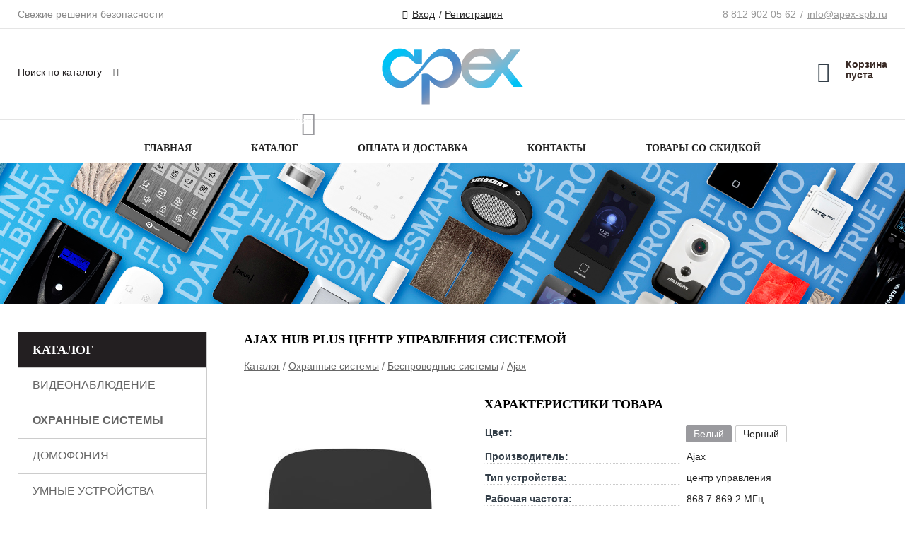

--- FILE ---
content_type: text/html; charset=utf-8
request_url: https://apexstore.ru/shop/goods/Ajax_Hub_Plus_tsentr_upravleniya_sistemoy-1943
body_size: 6764
content:
<!DOCTYPE html><!-- uniSiter platform | www.unisiter.ru / -->
<html lang="ru">
<head>
    <meta charset="utf-8"/>
<meta name="apple-mobile-web-app-capable" content="yes"/>
<meta name="viewport" content="width=device-width, initial-scale=1.0, maximum-scale=1.0, user-scalable=no"/>
<meta name="apple-mobile-web-app-status-bar-style" content="black"/>
<title>Ajax Hub Plus центр управления системой &mdash; купить в городе Санкт-Петербург, цена, фото &mdash; Apex</title>
<meta name="description" content="Ajax Hub Plus центр управления системой можно купить в нашем интернет-магазине по выгодной цене 26586 руб. Товары в наличии и под заказ."/>
<meta name="keywords" content="Ajax Hub Plus центр управления системой, цена, фото, купить, Санкт-Петербург, Ajax"/>
<link rel="shortcut icon" href="/favicon.ico" />
<link rel="canonical" href="https://apexstore.ru/shop/goods/Ajax_Hub_Plus_tsentr_upravleniya_sistemoy-1943" />

<!-- глобальный -->
<link rel="preload" as="style" onload="this.rel='stylesheet'" href="/engine/public/templates/default/skin/style.css?v24" />
<!-- глобальный -->
<link rel="preload" as="style" onload="this.rel='stylesheet'" href="/engine/public/templates/t-organic/skin/style.css?v24" />

<link rel="preload" as="style" onload="this.rel='stylesheet'" href="/kernel/css/style.css?v17" media="all"/>
<link rel="preload" as="style" onload="this.rel='stylesheet'" href="/kernel/css/mobile.css?v17" media="all"/>

<script type="text/javascript" src="/kernel/js/jquery.js" ></script>
<script type="text/javascript" src="/engine/public/templates/default/skin/script.js?v9" ></script>
<script type="text/javascript" src="/engine/public/templates/default/skin/iframe.js?v2" ></script>
<script type="text/javascript" src="/engine/public/templates/default/skin/jquery.maskedinput.js" ></script>
<script async type="text/javascript" src="/engine/public/templates/default/skin/mobile.js?v13"></script>
<link rel="stylesheet" type="text/css" href="/shop_current/style.css?v17" />
	<link rel="stylesheet" type="text/css" href="/kernel/forms.css" />
	<script defer src="/shop_current/shop.js?v17"></script>
	<meta property="og:type" content="website" />
	<meta property="og:url" content="https://apexstore.ru/shop/goods/Ajax_Hub_Plus_tsentr_upravleniya_sistemoy-1943" />
	<meta property="og:title" content="Ajax Hub Plus центр управления системой" />
	<meta property="og:image" content="https://apexstore.ru/uploaded/images/shop/goods/1943.jpg" />
	<script type="text/javascript" src="/kernel/js/oneClickBuy.js"></script>




<script defer src="/engine/public/templates/default/slick/slick.min.js"></script>
<link href="/engine/public/templates/default/slick/slick-theme.css" type="text/css" rel="stylesheet" />
<link href="/engine/public/templates/default/slick/slick.css" type="text/css" rel="stylesheet" />







</head>
<body>
<div id="wrapper">

    <header itemscope itemtype="https://schema.org/WPHeader">
    <div class="top">
    <div class="container">
        <div class="container">
                        <p>Свежие решения безопасности</p>
                        <ul class="about">
                                <li class="phone"><a href="tel: +78129020562">8 812 902 05 62</a></li>
                                                                <li class="mail"><a href="mailto:info@apex-spb.ru">info@apex-spb.ru</a></li>
                            </ul>
            <nav class="user">
                <ul>
    <li><a class="login" href="/user/auth/">Вход</a></li>
    <li><a href="/user/register/">Регистрация</a></li>
</ul>
            </nav>
        </div>
    </div>
</div>    <div class="fixed-header">
        <div class="container">
    <div class="container container-header">
        <a class="logo" href="/"></a>
        <!--noindex-->
        





<nav class="main" itemscope="" itemtype="https://schema.org/SiteNavigationElement">
    <ul>
                


<li class=" ">
    
        
    <a href="/"  itemprop="url" >Главная</a>
    
    </li>


                


<li class=" ">
    
        
    <a href="/shop/category/"  itemprop="url" >Каталог</a>
    
    </li>


                


<li class=" ">
    
        
    <a href="/pages/oplata-dostavka/"  itemprop="url" >Оплата и доставка</a>
    
    </li>


                


<li class=" ">
    
        
    <a href="/pages/contact-us/"  itemprop="url" >Контакты</a>
    
    </li>


                


<li class=" ">
    
                
    <a href="https://apexstore.ru/shop/?attribute=discount"  itemprop="url" target=&quot;_blank&quot;>Товары со скидкой</a>
    
    </li>


            </ul>
</nav>


        <!--/noindex-->
    </div>
</div>        <div class="bottom">
    <div class="container">
        <div class="container">
            <div class="catalog_wrapper">
                <a href="/shop/category/">Основные категории</a>
            </div>
            <div class="search">
                <form action="/shop/" method="get">
                    <div class="input">
                        <input type="text" name="search" placeholder="Поиск по каталогу" spellcheck="false"
                               autocomplete="off" value=""
                               id="search_form_input"/>
                    </div>
                    <label><input type="submit" value="" title="Искать"></label>
                </form>
                <div id="search_hints"></div>
            </div>
            
            
                        <div id="cart">
                <div class="cartEmpty_m">Корзина<br/>пуста</div>
            </div>
                    </div>
    </div>
</div>    </div>
</header>
    <div class="header_lines" style="background-image: url(/uploaded/images/lines/1.jpg);"></div>

    <section id="content"  class="has_left_col">
        <div class="container">
            <div class="container" itemscope itemtype="http://schema.org/Product">
                <div class="left_col"><nav id="main_catalog">
    





<nav class="main" itemscope="" itemtype="https://schema.org/SiteNavigationElement">
    <ul>
            </ul>
</nav>

    
		<ul>
			<li class="">
			<a href="/shop/videonablyudenie/">Видеонаблюдение</a>
			</li>
			<li class="show sub top">
			<a href="/shop/ohranno_pojarnyie_sistemyi/">Охранные системы</a>
		<ul>
			<li class="show sub top">
			<a href="/shop/besprovodnyie_sistemyi/">Беспроводные системы</a>
		<ul>
			<li class="">
			<a href="/shop/ax_pro/">Ax Pro</a>
			</li>
			<li class="show current ">
			<a href="/shop/ajax/">Ajax</a>
			</li>
			<li class="">
			<a href="/shop/cnord/">C.Nord</a>
			</li>
			<li class="">
			<a href="/shop/dahua/">Dahua</a>
			</li>
		</ul>
			</li>
			<li class="sub top">
			<a href="/shop/provodnyie_sistemyi/">Проводные системы</a>
		<ul>
			<li class="">
			<a href="/shop/hikvision/">Hikvision</a>
			</li>
			<li class="">
			<a href="/shop/rubej/">Рубеж</a>
			</li>
			<li class="">
			<a href="/shop/pojarnyie_datchiki/">Пожарные датчики ОПС</a>
			</li>
			<li class="">
			<a href="/shop/opoveschateli/">Оповещатели ОПС</a>
			</li>
			<li class="">
			<a href="/shop/ik_bareryi/">ИК-барьеры ОПС</a>
			</li>
		</ul>
			</li>
			<li class="sub bottom">
			<a href="/shop/gsm_signalizatsii/">GSM сигнализации</a>
		<ul>
			<li class="">
			<a href="/shop/ipro/">ИПРо</a>
			</li>
		</ul>
			</li>
		</ul>
			</li>
			<li class="">
			<a href="/shop/domofoniya/">Домофония</a>
			</li>
			<li class="">
			<a href="/shop/umnyiy_dom/">Умные устройства</a>
			</li>
			<li class="">
			<a href="/shop/skud/">Управление доступом</a>
			</li>
			<li class="">
			<a href="/shop/privodnaya_avtomatika/">Приводная автоматика</a>
			</li>
			<li class="">
			<a href="/shop/istochniki_pitaniya/">Системы питания</a>
			</li>
			<li class="">
			<a href="/shop/sks/">Сети Lan</a>
			</li>
			<li class="">
			<a href="/shop/setevoe_oborudovanie/">Интернет оборудование</a>
			</li>
			<li class="">
			<a href="/shop/kabelnaya_produktsiya/">Кабельная продукция</a>
			</li>
			<li class="">
			<a href="/shop/sistemyi_opovescheniya/">Системы оповещения</a>
			</li>
			<li class="">
			<a href="/shop/audiotehnika/">Аудиотехника</a>
			</li>
			<li class="">
			<a href="/shop/shkafyi_i_schityi/">Шкафы и щиты</a>
			</li>
			<li class="">
			<a href="/shop/osveschenie/">Освещение</a>
			</li>
			<li class="">
			<a href="/shop/materialyi_dlya_montaja/">Материалы для монтажа</a>
			</li>
			<li class="">
			<a href="/shop/instrument/">Инструменты</a>
			</li>
			<li class="">
			<a href="/shop/proektnoe_oborudovanie/">Проектное оборудование</a>
			</li>
		</ul></nav>

<div class="decorate_block"></div>

<div class="divider"></div></div><main><h1 itemprop="name">Ajax Hub Plus центр управления системой</h1>
         <div id="shop_goods">
             <div class="nav">
                 <p><span itemscope itemtype="http://schema.org/BreadcrumbList"><span itemprop="itemListElement" itemscope itemtype="https://schema.org/ListItem">
                        <a itemprop="item" title="Каталог"
                        href="/shop/category/"><span itemprop="name">Каталог</span></a>
                        <meta itemprop="position" content="1" />
                    </span> / <span itemprop="itemListElement" itemscope itemtype="https://schema.org/ListItem">
                                <a itemprop="item" title="Охранные системы" href="/shop/ohranno_pojarnyie_sistemyi/">
                                <span itemprop="name">Охранные системы</span></a>
                                <meta itemprop="position" content="2" />
                            </span> / <span itemprop="itemListElement" itemscope itemtype="https://schema.org/ListItem">
                                <a itemprop="item" title="Беспроводные системы" href="/shop/besprovodnyie_sistemyi/">
                                <span itemprop="name">Беспроводные системы</span></a>
                                <meta itemprop="position" content="3" />
                            </span> / <span itemprop="itemListElement" itemscope itemtype="https://schema.org/ListItem">
                                <a itemprop="item" title="Ajax" href="/shop/ajax/">
                                <span itemprop="name">Ajax</span></a>
                                <meta itemprop="position" content="4" />
                            </span></span></p>
             </div>
             
             <div class="goods-card">
                
            <div class="gallery">
                <div class="middle">
                    <img class="lazyload" src="/kernel/preview.php?file=shop/goods/1943-1.jpg&width=400&height=533&method=add" alt="Ajax Hub Plus центр управления системой" itemprop="image" id="current_img" 
                    data-lazyload-getGoodsGalleryNew="fancybox-open">
                    <div id="zoom" data-lazyload-getGoodsGalleryNew="fancybox-open"></div>
                    
                </div>
                <div class="small">
            
                    <a class="various iframe fancybox" href="/uploaded/images/shop/goods/1943-1.jpg" rel="gallery-group" alt=""></a>
                        <img class="lazyload" 
                        data-num="0" 
                        src="/kernel/preview.php?file=shop/goods/1943-1.jpg&amp;width=95&amp;height=127&method=cut" 
                        data-lazyload-getGoodsGalleryNew="ReplaceGalleryIMG" 
                        class="selected">
                    <a class="various iframe fancybox" href="/uploaded/images/shop/goods/1943-2.jpg" rel="gallery-group" alt=""></a>
                        <img class="lazyload" 
                        data-num="1" 
                        src="/kernel/preview.php?file=shop/goods/1943-2.jpg&amp;width=95&amp;height=127&method=cut" 
                        data-lazyload-getGoodsGalleryNew="ReplaceGalleryIMG" 
                        ></div><div class="goods-gallery"><img class="lazyload" alt="preview" src="/kernel/preview.php?file=shop/goods/1943-1.jpg&width=400&height=533&method=add" width="400" height="533" onclick="$.fancybox.open($('.fancybox'), {index : 0});"><img class="lazyload" alt="preview" src="/kernel/preview.php?file=shop/goods/1943-2.jpg&width=400&height=533&method=add" width="400" height="533" onclick="$.fancybox.open($('.fancybox'), {index : 1});"></div></div>
                <div class="right">
                    <div class="features">
                        <div class="features"><h4>Характеристики товара</h4><div class="item many_values" itemprop="additionalProperty" itemscope itemtype="https://schema.org/PropertyValue">
                        <div class="title"><div><span itemprop="name">Цвет:</span></div></div>
                        <div class="values" data-desc-id="181"><span class="item selected" onclick="ChangeGoods(this);" itemprop="value">Белый</span><span class="item" onclick="ChangeGoods(this);" itemprop="value">Черный</span></div>
                    </div><div class="item" itemprop="additionalProperty" itemscope itemtype="https://schema.org/PropertyValue">
                        <div class="title"><div><span itemprop="name">Производитель:</span></div></div>
                        <div class="values" data-desc-id="197"><span itemprop="value">Ajax</span></div>
                    </div><div class="item" itemprop="additionalProperty" itemscope itemtype="https://schema.org/PropertyValue">
                        <div class="title"><div><span itemprop="name">Тип устройства:</span></div></div>
                        <div class="values" data-desc-id="182"><span itemprop="value">центр управления</span></div>
                    </div><div class="item" itemprop="additionalProperty" itemscope itemtype="https://schema.org/PropertyValue">
                        <div class="title"><div><span itemprop="name">Paбoчaя чacтoтa:</span></div></div>
                        <div class="values" data-desc-id="196"><span itemprop="value">868.7-869.2 MГц</span></div>
                    </div><div class="item" itemprop="additionalProperty" itemscope itemtype="https://schema.org/PropertyValue">
                        <div class="title"><div><span itemprop="name">Питaниe:</span></div></div>
                        <div class="values" data-desc-id="183"><span itemprop="value">220B (AC)</span></div>
                    </div><div class="item" itemprop="additionalProperty" itemscope itemtype="https://schema.org/PropertyValue">
                        <div class="title"><div><span itemprop="name">Гaбapитныe paзмepы:</span></div></div>
                        <div class="values" data-desc-id="185"><span itemprop="value">16З×16З×З6 мм</span></div>
                    </div><div class="item" itemprop="additionalProperty" itemscope itemtype="https://schema.org/PropertyValue">
                        <div class="title"><div><span itemprop="name">Teмпepaтypa экcплyaтaции:</span></div></div>
                        <div class="values" data-desc-id="184"><span itemprop="value">-10…+50 °C</span></div>
                    </div><div class="item" itemprop="additionalProperty" itemscope itemtype="https://schema.org/PropertyValue">
                        <div class="title"><div><span itemprop="name">Синхронизировано с Битрикс24:</span></div></div>
                        <div class="values" data-desc-id="4507"><span itemprop="value">1</span></div>
                    </div><div class="item"></div></div>
                    </div>
                    <input type="hidden" name="base_price" value="26586.00" /><input type="hidden" name="discount_price" value="0" /><input type="hidden" name="action" value="buy" />
                <div class="price"
                itemprop="offers" itemscope itemtype="http://schema.org/Offer">
                    <meta itemprop="priceCurrency" content="RUB" /><span class="strong" itemprop="price" content="26586.00">
                        26 586,00
                    </span>
                    <span class="currency"> руб.</span>
                </div><div class="buttons">
                    <form class="forms " action="./ajax_buy.php" method="post" onsubmit="$('input[name=qt]').val($('input[name=qt]').val()*1.0); AddToCart($('input[name=goods_id]').val(),$('input[name=qt]').val()); return false;"><input type="hidden" name="goods_id" value="1942" />
                        <input type="hidden" name="action" value="buy" />
                        <input type="hidden" name="store" value="0" />
                        <input type="hidden" name="multiple" value="1" />
                        <input type="hidden" name="min" value="0" />
                        <div class="qt">
                            <a class="decr" href="#" onclick="if ($('input[name=qt]').val()*1.0 >= $('input[name=multiple]').val()) $('input[name=qt]').val($('input[name=qt]').val()-$('input[name=multiple]').val()); if ($('#buy_btn_cont a').length) $('#buy_btn_cont').html('<input type='+String.fromCharCode(34)+'submit'+String.fromCharCode(34)+' value='+String.fromCharCode(34)+'Купить'+String.fromCharCode(34)+'>'); updPrice(this); ShowSum(); return false;">–</a>
                            <input type="text" name="qt" value="1" onfocus="if ($(this).val() == '0') $(this).val('');" onblur="ShowSum();" maxlength="4" pattern="^[0-9]+$" onkeypress="if (event.keyCode<46 || event.keyCode > 57 || event.keyCode==47) event.returnValue = false"/>
                            <a class="incr" href="#" onclick="$('input[name=qt]').val(($('input[name=qt]').val()*1.0)+($('input[name=multiple]').val()*1.0)); if ($('#buy_btn_cont a').length) $('#buy_btn_cont').html('<input type='+String.fromCharCode(34)+'submit'+String.fromCharCode(34)+' value='+String.fromCharCode(34)+'Купить'+String.fromCharCode(34)+'>'); updPrice(this); ShowSum(); return false;">+</a>
                        </div>
                        <div id="buy_btn_cont">
                            <input type="submit" value="Купить"/>
                        </div></form></div>
                    <div id="goods_desc"><ul class="tabs"><li class="nav-0 current">Описание</li><li class="nav-1">комментарии</li></ul><div class="content tab-0 current" itemprop="description">Ajax Hub Plus - централь системы безопасности с 4 каналами внешней связи: интернет по Wi-Fi, Ethernet, WCDMA и GSM. Вместе это обеспечивает сверхстабильное соединения и мгновенную отправку тревог на смартфон владельца и пульт охраны. Новый мощный процессор и увеличенный объем памяти расширили возможности централи: к хабу подключается до 150 датчиков и 50 камер, можно добавить 99 пользователей и создать 25 групп для управления охраной помещений. В Hub Plus появился модуль Wi-Fi, поэтому теперь необязательно прокладывать кабель, чтобы подключиться к роутеру. Централь готова к работе из коробки. Настраивается с помощью мобильного приложения, а датчики подключаются в один клик. Монтируется за несколько минут благодаря креплению SmartBracket.</div><div class="content tab-1" itemprop="description"><div class="divider"></div>

<form class="forms " method="post" id="form-comment" >
    
    <h4>Оставить комментарий</h4>

    <div class="item">
        <div class="rate">
            <p>Общая оценка</p>
            <div class="score">

                <input type="radio" id="score-5" name="score" class = "score_00" value="5">
                <label class="labelScore" for="score-5"></label>

                <input type="radio" id="score-4" name="score" class = "score_00" value="4">
                <label class="labelScore" for="score-4"></label>

                <input type="radio" id="score-3" name="score" class = "score_00" value="3">
                <label class="labelScore" for="score-3"></label>

                <input type="radio" id="score-2" name="score" class = "score_00" value="2">
                <label class="labelScore" for="score-2"></label>

                <input type="radio" id="score-1" name="score" class = "score_00" value="1">
                <label class="labelScore" for="score-1"></label>

            </div>
        </div>
    </div>

    <div class="item">
        <div class="title"><div>Имя</div></div>
        <div class="input">
            <input type="text" name="name" class="area" value="" maxlength="50"/>
        </div>
        <div class="hint">
            <div>Имя или наименование вашей организации</div>
        </div>
        <div class="hinterror">
            <div></div>
        </div>
    </div>
    <div class="item">
        <div class="title"><div>Комментарий</div></div>
        <div class="textarea">
            <textarea name="comments" rel="0"></textarea>
        </div>
        <div class="hint">
            <div>Текст комментария в&nbsp;свободной форме</div>
        </div>
        <div class="hinterror">
            <div></div>
        </div>
    </div>


        <div class="item">
        <small>Отправляя комментарий, вы даете <a href="/pages/agreement/">согласие на обработку персональных данных.</a></small>
    </div>
    <input type="hidden" name="goodsId" class="area" value="1943"/>
    
    <div class="item">
        <input type="submit" value="Отправить" />
    </div>
</form><div class="divider"></div>







</div></div>
                </div>
                
             </div>
             
             <div class="similar-goods"><h4>Похожие товары</h4>
            <div class="goods goods_btn_qt"
            
            >
            <a  href="/shop/goods/Hub_tsentr_upravleniya_sistemoy-1927">
                <img class="lazyload"  src="/uploaded/images/shop/goods/1927.jpg" alt="Hub центр управления системой" width="270" height="360"/>
                <span  class="name" title="Hub центр управления системой">Hub центр управления системой</span>
            </a><div class="price">14 070,00 <span class="currency"> ₽</span></div><a href="/shop/goods/Hub_tsentr_upravleniya_sistemoy-1927" class="buy more">Подробнее</a></div>
            <div class="goods goods_btn_qt"
            
            >
            <a  href="/shop/goods/Ajax_Hub_2_4G_tsentr_upravleniya_sistemoy-13471">
                <img class="lazyload"  src="/uploaded/images/shop/goods/13471.jpg" alt="Ajax Hub 2 (4G) центр управления системой" width="270" height="360"/>
                <span  class="name" title="Ajax Hub 2 (4G) центр управления системой">Ajax Hub 2 (4G) центр управления системой</span>
            </a><div class="price">28 826,00 <span class="currency"> ₽</span></div><a href="/shop/goods/Ajax_Hub_2_4G_tsentr_upravleniya_sistemoy-13471" class="buy more">Подробнее</a></div>
            <div class="goods goods_btn_qt"
            
            >
            <a  href="/shop/goods/Ajax_Hub_2_2G_tsentr_upravleniya_sistemoy-1935">
                <img class="lazyload"  src="/uploaded/images/shop/goods/1935.jpg" alt="Ajax Hub 2 (2G) центр управления системой" width="270" height="360"/>
                <span  class="name" title="Ajax Hub 2 (2G) центр управления системой">Ajax Hub 2 (2G) центр управления системой</span>
            </a><div class="price">20 230,00 <span class="currency"> ₽</span></div><a href="/shop/goods/Ajax_Hub_2_2G_tsentr_upravleniya_sistemoy-1935" class="buy more">Подробнее</a></div>
            <div class="goods goods_btn_qt"
            
            >
            <a  href="/shop/goods/Hub_2_Plus_tsentr_upravleniya_sistemoy-1947">
                <img class="lazyload"  src="/uploaded/images/shop/goods/1947.jpg" alt="Hub 2 Plus центр управления системой" width="270" height="360"/>
                <span  class="name" title="Hub 2 Plus центр управления системой">Hub 2 Plus центр управления системой</span>
            </a><div class="price">33 950,00 <span class="currency"> ₽</span></div><a href="/shop/goods/Hub_2_Plus_tsentr_upravleniya_sistemoy-1947" class="buy more">Подробнее</a></div>
            <div class="goods goods_btn_qt"
            
            >
            <a  href="/shop/goods/Ajax_StarterKit_komplekt_ohrannoy_signalizatsii-1939">
                <img class="lazyload"  src="/uploaded/images/shop/goods/1939.jpg" alt="Ajax StarterKit комплект охранной сигнализации" width="270" height="360"/>
                <span  class="name" title="Ajax StarterKit комплект охранной сигнализации">Ajax StarterKit комплект охранной сигнализации</span>
            </a><div class="price">22 050,00 <span class="currency"> ₽</span></div><a href="/shop/goods/Ajax_StarterKit_komplekt_ohrannoy_signalizatsii-1939" class="buy more">Подробнее</a></div></div>
        </div></main>            </div>
        </div>
        <div class="container clear">
            <div class="container">
                
    <!--noindex-->
<section class="container-view-products">
    <div class="container products">
        <div class="goods_viewed">
            <div class="title">Вы недавно смотрели:</div>
            <div>
                                    <div class="item">
                        <a href="/shop/goods/Keenetic_Peak_KN_2710_router-10683">
                            <img src="/kernel/preview.php?file=shop/goods/10683.jpg&amp;width=270&amp;height=360" />
                            <div class="name">Keenetic Peak (KN-2710) роутер</div>
                        </a>
                    </div>
                            </div>
        </div>
    </div>
</section>
    <!--/noindex-->
            </div>
        </div>
    </section>
</div>
<footer itemscope itemtype="https://schema.org/WPFooter">
    <div class="container">
        <div class="container">
            <!-- подключаем форму подписки -->
            <div class="subscription">
                <div class="title">
    Подпишитесь на рассылку
    <span>...и будьте в курсе акций и спецпредложений</span>
</div>
<div class="form_wrapper">
    <form class="subscribe" action="" method="post" onsubmit="ProductionSubscribe(this); return false;">
        <input type="hidden" name="type" value="subscribe">
        <div class="input">
            <input type="email" name="mail" placeholder="Укажите E-mail" spellcheck="false"
                   autocomplete="off" value=""/>
        </div>
        <input type="submit" onclick="ym(83802094, 'reachGoal', 'mailing'); return true;" value="Подписаться"/>
            </form>
    <p class="agreement hidden">
        Отправляя форму, вы даете согласие
        на&nbsp;<a target="_blank" href="/pages/agreement/">обработку персональных данных.</a>
    </p>
</div>
            </div>

            <!-- выводим краткое описание -->
                        <p class="description">Компания Apex <br>обеспечит вашему объекту <br>надежную охрану!</p>
            
            <ul class="contacts ">
    <li class="title">Контакты</li>
    <li class="address"><span> г. Санкт-Петербург </span></li>
        <li class="phone"><a href="tel:+78129020562">8 812 902 05 62</a></li>
                <li class="mail"><a href="mailto:info@apex-spb.ru">info@apex-spb.ru</a></li>
    </ul>            





<nav class="main" itemscope="" itemtype="https://schema.org/SiteNavigationElement">
    <ul>
                


<li class="sub ">
        <span 
    class="empty"

> </span>
    
        <ul>
                


<li class=" ">
    
        
    <a href="/pages/about/"  itemprop="url" >О компании</a>
    
    </li>


                


<li class=" ">
    
        
    <a href="/pages/wholesale/"  itemprop="url" >Оптовым клиентам</a>
    
    </li>


                


<li class=" ">
    
        
    <a href="/pages/oplata-dostavka/"  itemprop="url" >Оплата и доставка</a>
    
    </li>


                


<li class=" ">
    
        
    <a href="/pages/guarantees-and-ereturns/"  itemprop="url" >Гарантии и возврат</a>
    
    </li>


                


<li class=" ">
    
        
    <a href="/pages/help/"  itemprop="url" >Как сделать заказ</a>
    
    </li>


            </ul>
    </li>


                


<li class=" ">
        <span 
    class="empty"

>  </span>
    
    </li>


                


<li class="sub ">
        <span 
    class="empty"

> </span>
    
        <ul>
                


<li class=" ">
    
        
    <a href="/pages/requisites/"  itemprop="url" >Реквизиты</a>
    
    </li>


                


<li class=" ">
    
        
    <a href="/pages/agreement/"  itemprop="url" >Обработка персональных данных</a>
    
    </li>


                


<li class=" ">
    
        
    <a href="/pages/privacy-policy/"  itemprop="url" >Политика конфиденциальности</a>
    
    </li>


                


<li class=" ">
    
        
    <a href="/pages/opisanye/"  itemprop="url" >Описание и цены</a>
    
    </li>


            </ul>
    </li>


            </ul>
</nav>


            <ul class="social">
        <li class="tg"><a target="_blank" href="https://t.me/apexspb">tg</a></li>
    </ul>        </div>
    </div>
    <div class="bottom">
    <div class="on_top ontop" title="Наверх"></div>
    <div class="container">
        <div class="container">
            <div class="ways_to_pay" title="Принимаем к оплате карты Visa, Mastercard и МИР">
                Принимаем к&nbsp;оплате
            </div>
            <!---->
            <div class="copyright">
                <meta itemprop="copyrightHolder" content="Apex">
                <meta itemprop="copyrightYear" content="2026">
                2021–2026 &copy; «Apex» — Все права защищены.
            </div>
                        <div class="unisiter">
                Платформа <a href="https://unisiter.ru/" target="_blank">uniSiter</a>
            </div>
                    </div>
    </div>
</div></footer>
<script type="application/ld+json">
    {
        "@context": "https://schema.org",
        "url": "https://apexstore.ru/",
            "@type": "SearchAction",
            "target": {
                "@type":"EntryPoint",
                "urlTemplate": "https://apexstore.ru/shop/?search="
            },
            "query-input": "required name=search"
    }
</script>
    <!--noindex-->
    <div class="script_time">0.23 с</div>
    <!--/noindex-->
</body>
</html>

--- FILE ---
content_type: text/css
request_url: https://apexstore.ru/kernel/css/style.css?v17
body_size: 5503
content:
@charset "utf-8";

/* default styles */

article, aside, details, figcaption, figure, footer, header, main, nav, section, summary {
    display: block;
}

* {
    margin:0;
    padding:0;
}

html, body {
    height: 100%;
    width: 100%;
    font-family: "Open Sans", Sans-Serif;
    font-size: 14px;
    color: #242424;
}

* html body {
    height: 100%;
}

a {color: #242424;}
a:hover {color: #9a9a9e;}

input, select {
    font-family: "Open Sans", Sans-serif;
    font-size: 14px;
}

/* base layout styles */

#wrapper {min-height: 100%;}

#content {
    position: relative;
    padding: 40px 0 430px 0;
}

#content .left_col {
    float: left;
    width: 270px;
    box-sizing: border-box;
    margin-bottom: 40px;
}

.has_left_col main {position: relative; margin-left: 320px;}

footer {
    position: relative;
    margin-top: -390px;
    height: 390px;
    clear: both;
    width: 100%;
    border-top: 1px solid #e5e5e5;
    color: #666;
}

header {
    position: relative;
    width: 100%;
    height: 230px;
}

.container {
    position: relative;
    width: 100%;
    max-width: 1260px;
    margin: 0 auto;
}

.container .container {
    margin: 0 15px 0 15px;
    width: auto;
}

.container.products {
    margin: 0;
}

/* usefull elements */

.devider, .divider {
    position: relative;
    height: 20px;
}

.hidden {
    display: none;
}

.clear {
    clear: both;
}

.rouble {
    font-family: 'ALSRubl-Verdana';
    font-style: normal;
}

.script_time {
    position: absolute;
    right: 0;
    bottom: 2px;
    font-size: 10px;
    line-height: 10px;
    color: transparent;
}

/* BEGIN h1, h2, h3, h4*/

h1,
h2,
h3,
h4 {
    font-family: Montserrat;
    font-weight: bold;
    color: #000;
    text-transform: uppercase;
    line-height: 20px;
    font-size: 18px;
}

/* END h1, h2, h3, h4*/

header .top {
    position: relative;
    width: 100%;
    height: 40px;
    line-height: 40px;
    border-bottom: 1px solid #e5e5e5;
    font-weight: 400;
}

header .top p {
    font-size: 14px;
    color: #888;
    float: left;
}

/* BEGIN header about */

header ul.about {
    display: block;
    position: relative;
    float: right;
    height: 40px;
    list-style-type: none;
    color: #999;
}

header ul.about li {
    display: block;
    position: relative;
    float: left;
    height: 20px;
    line-height: 20px;
    margin: 10px 0;
    padding: 0;
}

header ul.about li:before {
    display: block;
    position: relative;
    float: left;
    content: "/";
    margin: 0;
    padding: 0 6px;
}

header ul.about li:first-child:before {
    display: none;
}

header ul.about a {
    color: #999;
}

header ul.about a:hover {
    color: #9a9a9e;
}

header ul.about .phone a {
    text-decoration: none;
}

/*header .top ul.about a:before {
    display: block;
    float: left;
    font-family: 'Unisiter-Icons';
    font-size: 14px;
    margin-right: 6px;
    line-height: 20px;
}

header .top ul.about .mail a:before {
    content: "\e905";
    margin-top: 1px;
}

header .top ul.about .phone a:before {
    content: "\e902";
    font-size: 15px;
}*/

/* END header about*/

/* BEGIN header user nav */

header .top nav.user,
header .top nav.user ul {
    display: block;
    position: relative;
    margin: 0 420px;
    height: 40px;
}

header .top nav.user ul {
    margin: 0;
    text-align: center;
    list-style-type: none;
}

header .top nav.user li {
    display: inline-block;
}

header .top nav.user li:before {
    display: block;
    position: relative;
    float: left;
    content: "/";
    margin: 0;
    padding: 0 4px 0 2px;
}

header .top nav.user ul li:first-child:before {
    display: none;
}

header .top nav.user a.login:before {
    content: "\e90c";
    display: block;
    float: left;
    font-family: 'Unisiter-Icons';
    font-size: 13px;
    margin-right: 6px;
    line-height: 39px;
    margin-top: 1px
}

/* END header user nav */

header .logo {
    display: block;
    width: 200px;
    height: 100px;
    position: absolute;
    left: 50%;
    top: 14px;
    margin-left: -100px;
    background: transparent url("/images/logo.png") 0 0 no-repeat;
}

header:before {
    display: block;
    content: " ";
    position: absolute;
    top: 169px;
    width: 100%;
    height: 1px;
    background-color: #e5e5e5;
}

/* BEGIN header main nav */

header nav.main {
    display: block;
    position: absolute;
    left: 0;
    top: 128px;
    width: 100%;
    height: 60px;
    font-family: Montserrat;
    border-top: 1px solid #e5e5e5;
    z-index: 99;
}

header nav.main ul {
    display: block;
    position: relative;
    width: 100%;
    height: 60px;
    line-height: 60px;
    list-style-type: none;
    text-align: center;
}

header nav.main li {
    display: inline-block;
    position: relative;
    height: 60px;
    line-height: 60px;
    padding: 0 30px;
}

header nav.main li.sub {
    padding-right: 46px;
}

header nav.main li.sub:after {
    position: absolute;
    right: 29px;
    top: 1px;
    content: '\e90a';
    display: inline-block;
    font-family: 'Unisiter-Icons';
    font-size: 10px;
    font-weight: bold;
}

header nav.main a,
header nav.main li span {
    position: relative;
    display: block;
    font-weight: bold;
    text-transform: uppercase;
    line-height: 60px;
    height: 60px;
    text-decoration: none;
}

header nav.main li span:hover {
    color: #9a9a9e;
}

header nav.main a[href="/shop/category/"]:before {
    content: '\e90d';
    display: inline-block;
    font-family: 'Unisiter-Icons';
    position: absolute;
    right: -14px;
    top: -26px;
    font-size: 34px;
    font-weight: bold;
    color: #9a9a9e;
}

header nav.main a[href="/shop/category/"]:after {
    content: 'HOT!';
    display: block;
    position: absolute;
    right: -10px;
    top: -28px;
    font-size: 10px;
    color: #fff;
}

header nav.main ul ul {
    display: none;
    position: absolute;
    left: 0;
    z-index: 1;
    height: auto;
    background: transparent url("/images/opacity-white.png") 0 0 repeat;
}

header nav.main li:hover ul {
    display: block;
}

header nav.main ul ul li {
    display: block;
    height: auto;
    line-height: 20px;
    padding: 10px 0;
}

header nav.main ul ul li a {
    line-height: 20px;
    height: auto;
}

/* END header main nav */

/* BEGIN header catalog */

.catalog_wrapper {
    display: none;
}

/* END header catalog */

/* BEGIN header search */

header .search form {
    display: block;
    position: absolute;
    left: -15px;
    top: 41px;
    width: 180px;
    height: 40px;
    margin: 0;
    padding: 0;
}

header .search input[type=text] {
    display: block;
    position: relative;
    width: 130px;
    padding: 5px 180px 5px 10px;
    height: 20px;
    line-height: 20px;
    border: 5px solid transparent;
    -webkit-border-radius: 2px;
    -moz-border-radius: 2px;
    border-radius: 2px;
    outline: none;
    overflow: hidden;
    transition: border-color 0.3s;

}

header .search input[type=text]:focus {
    border-bottom: 1px solid #333e48;
}



header .search input[type=submit] {
    display: block;
    position: absolute;
    width: 20px;
    height: 20px;
    left: 150px;
    top: 10px;
    border: none;
    background: none;
    cursor: pointer;
    z-index: 1111;
}

header .search label:hover {
    color: #9a9a9e;
}

header .search label:after {
    display: block;
    content: '\e908';
    font-family: 'Unisiter-Icons';
    position: absolute;
    right: 0;
    top: 5px;
    width: 30px;
    height: 30px;
    font-size: 13px;
    line-height: 30px;
    font-weight: bold;
}

/*header .search label:hover:after {*/
/*    right: -150px;*/
/*}*/

header form.search:after {
    content: " ";
    display: block;
    position: absolute;
    left: 15px;
    top: 35px;
    width: 155px;
    height: 1px;
    background-color: #e5e5e5;
}

#search_form_input::-webkit-input-placeholder {color: #231f20;}
#search_form_input::-moz-placeholder          {color: #231f20;}
#search_form_input:-moz-placeholder           {color: #231f20;}
#search_form_input:-ms-input-placeholder      {color: #231f20;}

#search_hints {
    display: none;
    position: absolute;
    top: 100px;
    left: 0;
    border: solid 1px #eee;
    border-top: none;
    width: 100%;
    min-width: 340px;
    max-width: 600px;
    z-index: 100;
    background-color: #fff;
    padding: 5px 20px 20px 20px;
    -webkit-box-shadow: 0 -2px 25px -6px rgb(0 0 0 / 25%);
    -moz-box-shadow:    0 -2px 25px -6px rgb(0 0 0 / 25%);
    box-shadow: 0 -2px 25px -6px rgb(0 0 0 / 25%);
}

#search_hints .result {
    padding: 4px 0 4px 0;
    height: 20px;
    overflow: hidden;
}

#search_hints .result a{
    font-size: 18px;
}

#search_hints .result .parent:after {
    content: " → ";
}

#search_hints h2 {
    font-size: 24px;
    line-height: 38px;
    margin: 5px 0 0 0;
    font-weight: 600;
    color: #3b4256;
}

/* END header search */

/* BEGIN header cart */

#cart {
    position: absolute;
    right: 0;
    top: 33px;
    line-height: 15px;
    padding-left: 45px;
    padding-top: 10px;
    min-height: 50px;
    font-weight: 600;
    color: #392a25;
}

#cart:before {
    content: '\e900';
    display: inline-block;
    font-family: 'Unisiter-Icons';
    font-size: 29px;
    line-height: 15px;
    font-weight: 500;
    position: absolute;
    left: 5px;
    top: 19px;
    height: 32px;
    color: #333e48;
}

/* END header cart */

/* BEGIN header lines */

.header_lines {
    position: relative;
    width: 100%;
    height: 200px;
    background-position: center center;
    background-size: cover;
    background-repeat: no-repeat;
}

/* END header lines */

/* BEGIN main catalog */

#main_catalog:before {
    display: block;
    content: "Каталог";
    height: 50px;
    line-height: 50px;
    background-color:     #231f21;
    color:     #fff;
    padding-left: 20px;
    font-family: Montserrat;
    font-weight: bold;
    text-transform: uppercase;
    font-size: 18px;
}
#main_catalog,
#main_catalog ul {
    position: relative;
    width: 266px;
    background:     #fff;
    padding: 0;
}
#main_catalog li {
    width: 266px;
    padding: 0;
}
#main_catalog {
    border: 1px solid     #ccc;
    border-top-width: 0;
    z-index: 1100;
}
#main_catalog ul,
#main_catalog li {
    display: block;
    list-style-type: none;
    position: relative;
}
#main_catalog a {
    display: block;
    position: relative;
    color:     #666;
    text-decoration: none;
    text-transform: uppercase;
    font-size: 16px;
    line-height: 18px;
    padding: 16px 10px 16px 20px;
    width: 218px;
    -webkit-transition: all 0.5s ease;
}
#main_catalog ul li:after {
    position: absolute;
    display: block;
    content: " ";
    background-color:     #ccc;
    left: 0;
    top: 0;
    width: 100%;
    height: 1px;
}
#main_catalog > li:last-child > a:after {
    display: none;
}
#main_catalog li.strong a,
#main_catalog nav.main a,
#main_catalog li.current > a {
    font-weight: 700;
}
#main_catalog > .main > ul:first-child > li:last-child > a:after {
    display: block;
}
#main_catalog li.strong a,
#main_catalog li.current > a {
    font-weight: 700;
}
#main_catalog li:last-child > a {
    margin-bottom: 0;
}
#main_catalog li:last-child > a:after {
    display: none;
}
#main_catalog a:hover {
    color:     #000;
    margin-left: 20px;
    padding-right: 0;
}
#main_catalog ul ul {
    position: absolute;
    left: 270px;
    margin-top: -39px;
    display: none;
    z-index: 999;
    background-color:     #fff;
    margin-left: -4px;
    color:     #334141;
}
#main_catalog ul li:hover > ul {
    display: block;
    border: 1px solid     #ccc;
    border-top: none;
}
#main_catalog li.bottom > ul {
    top: auto;
    bottom: 0;
}
#main_catalog > ul > li.top > ul {
    top: 39px;
    bottom: auto;
}
#main_catalog li.show > a {
    font-weight: bold;
}
#main_catalog:hover + .decorate_block {
    display: block;
    position: fixed;
    top: 0;
    left: 0;
    width: 100%;
    height: 100%;
    background: rgba(0,0,0,0.2);
    z-index: 1000;
}


/* END main catalog */

/* BEGIN footer minor elements */

footer a {
    color: #999;
}

footer a:hover {
    color: #231f20;
}

footer .bottom {
    position: relative;
    left: 0;
    top: 329px;
    width: 100%;
    height: 60px;
    border-top: 1px solid #e5e5e5;
    line-height: 75px;
}

footer .description {
    position: absolute;
    left: 0;
    top: 50px;
    padding-top: 107px;
    width: 260px;
    background: transparent url(/images/logo.png) 0 0 no-repeat;
    line-height: 26px;
    color: #999;
}

footer .ways_to_pay {
    display: none;
    position: absolute;
    top: 28px;
    left: 60%;
    width: 80px;
    font-size: 12px;
    line-height: 10px;
    font-weight: 600;
    text-align: right;
    background: transparent url(/images/ways-to-pay.png) right 0 no-repeat;
    margin-left: -225px;
    padding-right: 200px;
}

footer .copyright {
    position: absolute;
    top: 0;
    left: 0;
    width: 100%;
    height: 60px;
}

/* END footer minor elements */

/* BEGIN footer subscription */

footer .subscription {
    display: none;
}

/* END footer subscription */

/* BEGIN footer contacts */

footer ul.contacts {
    display: block;
    list-style-type: none;
    position: relative;
    max-width: 260px;
    padding-top: 70px;
    margin-left: 120px;
    float: right;
    font-size: 15px;
    font-weight: 300;
    line-height: 26px;
}

footer .contacts ul {
    list-style-type: none;
}
/*
footer .contacts .address {
    display: none;
}
*/

footer ul.contacts li.title {
    display: block;
    position: relative;
    text-transform: uppercase;
    font-weight: bold;
    height: 60px;
    line-height: 16px;
    font-size: 16px;
    font-family: Montserrat;
    color: #231f20;
}

footer .contacts a,
footer .contacts p {
    display: block;
    padding: 0 0 0 26px;
    margin: 0;
    color: #666;
}

footer .contacts a a{
    padding: unset;
}

footer .contacts a:hover,
footer .contacts a:hover:before{
    color: #9a9a9e;
}

footer .contacts a:hover {
    text-decoration: underline;
}
footer .contacts .address {
    display: block;
    padding: 0 0 0 26px;
    color: #666;
}

footer .contacts li a:before,
footer .contacts li span:before {
    display: inline-block;
    font-family: 'Unisiter-Icons';
    font-weight: normal;
    position: absolute;
    left: 2px;
    font-size: 19px;
    color: #666;
}

footer .contacts .address span:before {
    content: '\e907';
}

footer .contacts .phone a:before {
    content: '\e903';
}

footer .contacts .mail a:before {
    content: '\e905';
    bottom: -2px;
}

/* END footer contacts */

/* BEGIN footer navigation */

footer nav {
    display: block;
    list-style-type: none;
    position: relative;
    padding-top: 70px;
    float: right;
    font-size: 15px;
    font-weight: 300;
    line-height: 26px;
}

footer nav ul {
    list-style-type: none;
}

footer nav > ul > li {
    display: block;
    float: left;
    color: #999;
    font-size: 15px;
    margin-left: 120px;
    list-style-type: none;
}

footer nav > ul > li:first-child {
    margin-left: 0;
}

footer nav > ul > li span/*,
footer nav > ul > li a */{
    display: block;
    position: relative;
    text-transform: uppercase;
    font-weight: bold;
    height: 60px;
    line-height: 16px;
    font-size: 16px;
    font-family: Montserrat;
    color: #231f20;
}

footer nav > ul > li ul {
    list-style-type: square;
}

footer nav > ul > li ul  li:hover {
    color: #231f20;
}

/* END footer navigation */

/* BEGIN footer services (soc) icons */

footer ul.social {
    display: block;
    position: absolute;
    left: 0;
    margin-left: -4px;
    top: 260px;
    width: 200px;
    height: 37px;
    list-style-type: none;
}

footer ul.social li {
    display: inline-block;
    margin: 4px;
}

footer ul.social li a {
    display: block;
    width: 29px;
    height: 29px;
    background: transparent url(/engine/public/img/services.png) -6px -6px no-repeat;
    background-color: #231f21;
}

footer ul.social li a:hover {
    background-color: #9a9a9e;
}

footer ul.social li.fb a {background-position: 1px 1px;}
footer ul.social li.ig a {background-position: 1px -25px;}
footer ul.social li.vk a {background-position: 1px -50px;}
footer ul.social li.tw a {background-position: 2px -76px;}
footer ul.social li.ok a {background-position: 1.5px -103px;}
footer ul.social li.dr a {background-position: 1.5px -128px;}
footer ul.social li.yt a {background-position: 1.5px -154px;}
footer ul.social li.yl a {background-position: 1.5px -181px;}
footer ul.social li.tg a {background-position: 1.5px -206px;}
footer ul.social li.fp a {background-position: 1.5px -233px;}

/* END footer services (soc) icons */

/* BEGIN footer unisiter */

footer .unisiter {
    position: absolute;
    right: 0;
    top: 0;
}

footer .unisiter a {
    display: inline-block;
    color: #666;
    padding-left: 20px;
    height: 20px;
    line-height: 20px;
    background: transparent url(/images/unisiter.png) 1px -15px no-repeat;
    transition: color 0.3s;
}

footer .unisiter a:hover {
    color: #000;
    background-position: 1px -65px;
}

/* END footer unisiter */

/* BEGIN footer on top */

footer .ontop {
    display: none;
}

footer .ontop:before {
    position: fixed;
    content: "\e90e";
    font-size: 28px;
    font-family: 'Unisiter-Icons';
    text-align: center;
    line-height: 48px;
    right: 15px;
    bottom: 48px;
    width: 48px;
    height: 48px;
    /*
    -webkit-border-radius: 24px;
    -moz-border-radius: 24px;
    border-radius: 24px;
    */
    z-index: 9;
    cursor: pointer;
    color: #fff;
    background-color: #231f21;
    box-shadow: 0 8px 20px rgba(58,10,58,.15);
    opacity: 0.2;
}

footer .ontop:hover:before {
    background-color: #9a9a9e;
    opacity: 1.0;
}

/* END footer on top */








.left_col .bnr,
.left_col .bnr img {
    display: block;
    position: relative;
    -webkit-border-radius: 4px;
    -moz-border-radius: 4px;
    border-radius: 4px;
    overflow: hidden;
    margin-top: 25px;
}

/* goods */

.goods_wrapper {
    position: relative;
    margin-left: -47px;
}

.list .goods_wrapper {
    margin-left: 0;
}
/* BEGIN goods item */

.goods {/**/
    display: block;
    position: relative;
    float: left;
    width: 272px;
    height: 500px;
    margin: 0 0 60px 47px;
}

.list .goods {
    display: table;
    float: none;
    width: 100%;
    min-width: 380px;
    height: 101px;
    margin: 0;
    padding: 0;
}

.list .goods.goods_btn_no {
    height: 101px;
}

.goods:after {
    display: none;
}

.list .goods:after {
    content: " ";
    display: block;
    position: absolute;
    top: auto;
    bottom: 0;
    left: 10%;
    height: 1px;
    width: 80%;
    background-color: #e5e5e5;
}

.goods img {
    display: block;
    position: relative;
    width: 270px;
    height: 360px;
    border: 1px solid #ccc;
}

.list .goods img {
    float: left;
    width: 75px;
    height: 100px;
    border-width: 0;
    margin-right: 20px;
}

.goods a:hover img { /**/
    border-color: #9a9a9e;
}

.list .goods a {
    display: block;
    width: 70%;
    height: 100%;
    text-decoration: none;
}

.goods a:first-of-type {
    display: block;
    width: 270px;
    height: 470px;
    text-decoration: none;
}

.list .goods a:first-of-type {
    width: 70%;
    height: 100%;
}

.goods span.name {
    display: block;
    height: 60px;
    padding: 15px 0 0 0;
    margin: 0;
    text-align: center;
    font-family: Montserrat;
    line-height: 15px;
    text-transform: uppercase;
    font-weight: bold;
    overflow: hidden;
}

.list .goods span.name {
    display: table-cell;
    padding-top: 20px;
    height: 31px;
    line-height:15px;
    max-width: 50%;
    overflow: hidden;
    vertical-align: middle;
}

.goods span.info,
.gallery span.info {
    position: absolute;
    left: 10px;
    top: 330px;
    height: 20px;
    line-height: 20px;
    font-family: Montserrat;
    font-size: 12px;
    text-transform: uppercase;
    color: #9a9a9e;
    background-color: #fff;
    font-weight: bold;
    padding: 0 10px;
}

.goods span.info.info_available,
.gallery span.info.info_available {
    background-color: #2ebef0;
    color: #231f20;
    padding: 3px 5px;
    top: 10px;
}

.list .goods .info {
    display: block;
    left: 95px;
    top: 9px;
    line-height: 1;
    z-index: -1;
    padding: 0;
}

.goods a:hover span.name {
    text-decoration: none;
}

.goods .price {
    display: block;
    position: absolute;
    width: 100%;
    height: 20px;
    line-height: 20px;
    text-align: center;
    left: 0;
    top: 430px;
    font-size: 18px;
    font-weight: bold;
    z-index: -1;
}

.list .goods .price {
    left: auto;
    right: 120px;
    top: 51px;
    width: auto;
}

.goods .price .old {
    position: relative;
    display: inline;
    font-size: 14px;
    line-height: 14px;
    color: #999;
    text-decoration: line-through;
    font-weight: normal;
    margin-right: 14px;
}

.list .goods .price .old {
    position: absolute;
    bottom: 23px;
}

.goods .price .old:after {
    display: inline;
    content: "₽";
    padding-left: 4px;
}

.list .goods a.buy {
    bottom: 8px;
}

.goods span.rouble {
    font-family: 'ALSRubl-Verdana';
}

.goods .buttons {
    position: absolute;
    float: none;
    left: 0;
    bottom: 0;
    height: 38px;
    width: 100%;
    text-align: center;
    overflow: hidden;
}

.list .goods .buttons {
    left: auto;
    right: 0;
    width: 130px;
    height: 100%;
}

.goods .buttons .qt {
    display: block;
    position: absolute;
    left: 30px;
    top: 0;
    height: 38px;
    width: 100px;
    overflow: hidden;
    z-index: 1;
    line-height: 36px;
}

.list .goods .buttons .qt {
    left: auto;
    right: 0;
    top: 10px;
}

.goods a.buy,
.goods input.buy { /* without +- */
    display: block;
    position: absolute;
    right: 86px;
    bottom: 0;
    width: 100px;
    height: 36px;
    font-family: Montserrat;
    line-height: 36px;
    font-size: 12px;
    text-transform: uppercase;
    font-weight: bold;
    text-decoration: none;
    text-align: center;
    border: 1px solid #999;
    overflow: hidden;
    cursor: pointer;
}

.list  .goods a.buy,
.list .goods input.buy { /* without +- */
    bottom: auto;
    top: 10px;
    right: 0;
}

.list .goods.goods_btn_one a.buy, .list .goods.goods_btn_one input.buy { /* goods_btn_one */
    top: 32px;
}

.goods a.buy.more:before,
.goods input.buy.more:before { /* without +- */
    content: "подробнее";
    display: block;
}

.goods a.buy:before,
.goods input.buy:before { /* without +- */
    content: "В корзину";
    display: block;
}

.goods a.arrow:before {
    content: "В КОРЗИНЕ";
}

.list .goods.goods_btn_no .price {
    left: auto;
    right: 0;
}

.goods .buttons a.buy,
.goods .buttons input.buy { /* using +- */
    right: 30px;
    top: 0;
    bottom: auto;
    width: 98px;
    height: 36px;
}

.list .goods .buttons a.buy,
.list .goods .buttons input.buy {
    right: 0;
    top: auto;
    bottom: 10px;
}

.goods .buttons a.buy:before,
.goods .buttons input.buy:before { /* using +- */
    display: none;
}

.goods.goods_btn_no {
    height: 455px;
}

.goods.goods_btn_no a.buy.more {
    display: none;
}

.goods a.buy:hover,
.goods input.buy:hover {
    background: #231f21;
    border-color: #231f21;
    color: #ffffff;
}

.goods .buttons .qt a {
    display: block;
    position: absolute;
    top: 0;
    left: 0;
    width: 26px;
    height: 36px;
    color: #231f20;
    border: 1px solid #999;
    text-decoration: none;
    font-size: 18px;
    font-weight: 600;
    text-align: center;
    transition: background-color 0.3s;
}

.goods .buttons .qt a:hover {
    background-color: #231f20;
    border-color: #231f20;
    color: #fff;
}

.goods .buttons .qt a.decr {
    border-right: none;
    line-height: 34px;
}

.goods .buttons .qt a.incr {
    left: auto;
    right: 0;
    border-left: none;
}

.goods .buttons .qt input {
    display: block;
    position: absolute;
    left: 27px;
    top: 0;
    width: 46px;
    height: 36px;
    border: 1px solid #999;
    border-left: none;
    border-right: none;
    padding: 0;
    text-align: center;
    font-size: 14px;
    font-weight: bold;
    line-height: 38px;
    color: #231f21;
    outline: none;
}

.goods .buttons .qt a:active {
    background-color: #ccc;
    border-color: #ccc;
}

/* END goods item */

/* BEGIN goods viewed */

.container-view-products {
    border-top: 1px solid #ddd;
    margin-top: 25px;
}

.container.products {
    position: relative;
    width: 100%;
    max-width: 1230px;
    margin: 0 auto;
}

.goods_viewed {
    position: relative;
    clear: both;
    width: 100%;
    height: 365px;
    margin-top: 40px;
    overflow: hidden;
}

.goods_viewed .title {
    display: block;
    height: 20px;
    padding: 0 0 10px 0;
    margin: 0 0 40px 0;
    position: relative;
    font-family: Montserrat;
    font-weight: bold;
    color: #000;
    text-transform: uppercase;
    line-height: 20px;
    font-size: 18px;
}

.goods_viewed .item {
    position: relative;
    float: left;
    width: 165px;
    height: 285px;
    margin-bottom: 20px;
    background-color: #fff;
    text-align: center;
}

.goods_viewed .item:not(:first-of-type) {
    margin-left: 48px;
}

.goods_viewed .item:nth-of-type(7) {
    margin-left: 0px;
}

.goods_viewed img {
    display: block;
    position: relative;
    width: 165px;
    height: 220px;
    border: 0;
}

.goods_viewed .name {
    padding-top: 15px;
}

/* END goods viewed */

/* articles */

section.articles ul,
section.articles li {
    display: block;
    position: relative;
    padding: 0;
    margin: 0;
    list-style-type: none;
}

section.articles li {
    height: 100px;
    padding: 10px 0;
    overflow: hidden;
}

section.articles li:after {
    display: block;
    content: " ";
    position: absolute;
    bottom: 2px;
    left: 20px;
    height: 1px;
    width: 230px;
    background-color: #ddd;
}

section.articles li:last-child:after {
    display: none;
}

section.articles a {
    text-decoration: none;
    color: #333e48;
    font-weight: 600;
    line-height: 18px;
}

section.articles a:hover {
    text-decoration: underline;
}

section.articles a.img {
    display: block;
    float: left;
    width: 100px;
    height: 100px;
    overflow: hidden;
    margin: 0 20px 0 0;
}

section.articles a.img img {
    display: block;
    width: 100px;
}

/* BEGIN categories */

ul.dots {
    display: block;
    padding-top: 21px;
    margin-left: -47px;
}

ul.dots li {
    display: block;
    position: relative;
    float: left;
    width: 272px;
    height: 435px;
    margin: 0 0 40px 47px;
}

ul.dots li img {
    width: 270px;
    height: 360px;
    border: 1px solid #ccc;
}

ul.dots li a:hover img {
    border-color: #9a9a9e;
}

ul.dots li .name {
    display: block;
    position: absolute;
    width: 270px;
    left: 0;
    top: 375px;
    height: 60px;
    line-height: 15px;
    margin: 0;
    padding: 0;
    text-align: center;
    font-family: Montserrat;
    text-transform: uppercase;
    font-weight: bold;
    overflow: hidden;
}

/* END categories */

/* animated */

.animated {
    -webkit-animation-duration: 1s;
    animation-duration: 1s;
    -webkit-animation-fill-mode: both;
    animation-fill-mode: both;
}

.animated.infinite {
    -webkit-animation-iteration-count: infinite;
    animation-iteration-count: infinite;
}

@-webkit-keyframes bounceInLeft {
    from,
    60%,
    75%,
    90%,
    to {
        -webkit-animation-timing-function: cubic-bezier(0.215, 0.61, 0.355, 1);
        animation-timing-function: cubic-bezier(0.215, 0.61, 0.355, 1);
    }

    0% {
        opacity: 0;
        -webkit-transform: translate3d(-3000px, 0, 0);
        transform: translate3d(-3000px, 0, 0);
    }

    60% {
        opacity: 1;
        -webkit-transform: translate3d(25px, 0, 0);
        transform: translate3d(25px, 0, 0);
    }

    75% {
        -webkit-transform: translate3d(-10px, 0, 0);
        transform: translate3d(-10px, 0, 0);
    }

    90% {
        -webkit-transform: translate3d(5px, 0, 0);
        transform: translate3d(5px, 0, 0);
    }

    to {
        -webkit-transform: translate3d(0, 0, 0);
        transform: translate3d(0, 0, 0);
    }
}

@keyframes bounceInLeft {
    from,
    60%,
    75%,
    90%,
    to {
        -webkit-animation-timing-function: cubic-bezier(0.215, 0.61, 0.355, 1);
        animation-timing-function: cubic-bezier(0.215, 0.61, 0.355, 1);
    }

    0% {
        opacity: 0;
        -webkit-transform: translate3d(-3000px, 0, 0);
        transform: translate3d(-3000px, 0, 0);
    }

    60% {
        opacity: 1;
        -webkit-transform: translate3d(25px, 0, 0);
        transform: translate3d(25px, 0, 0);
    }

    75% {
        -webkit-transform: translate3d(-10px, 0, 0);
        transform: translate3d(-10px, 0, 0);
    }

    90% {
        -webkit-transform: translate3d(5px, 0, 0);
        transform: translate3d(5px, 0, 0);
    }

    to {
        -webkit-transform: translate3d(0, 0, 0);
        transform: translate3d(0, 0, 0);
    }
}

.bounceInLeft {
    -webkit-animation-name: bounceInLeft;
    animation-name: bounceInLeft;
}

form.filters .disabled {
    opacity: .3;
}

/*скрытие*/

.hide {
    display: none;
}

/* filters hide button */

#shop_goods .filters .close {
    display: block; /* depends on template and logic */
    position: absolute;
    right: 20px;
    top: 21px;
    width: 20px;
    height: 20px;
    opacity: 0.6;
    cursor: pointer;
}

#shop_goods .filters .close:hover {
    opacity: 1.0;
}

.close:before, .close:after {
    position: absolute;
    left: 10px;
    content: ' ';
    height: 18px;
    width: 2px;
    background-color: #000;
}
.close:before {
    transform: rotate(45deg);
}
.close:after {
    transform: rotate(-45deg);
}
